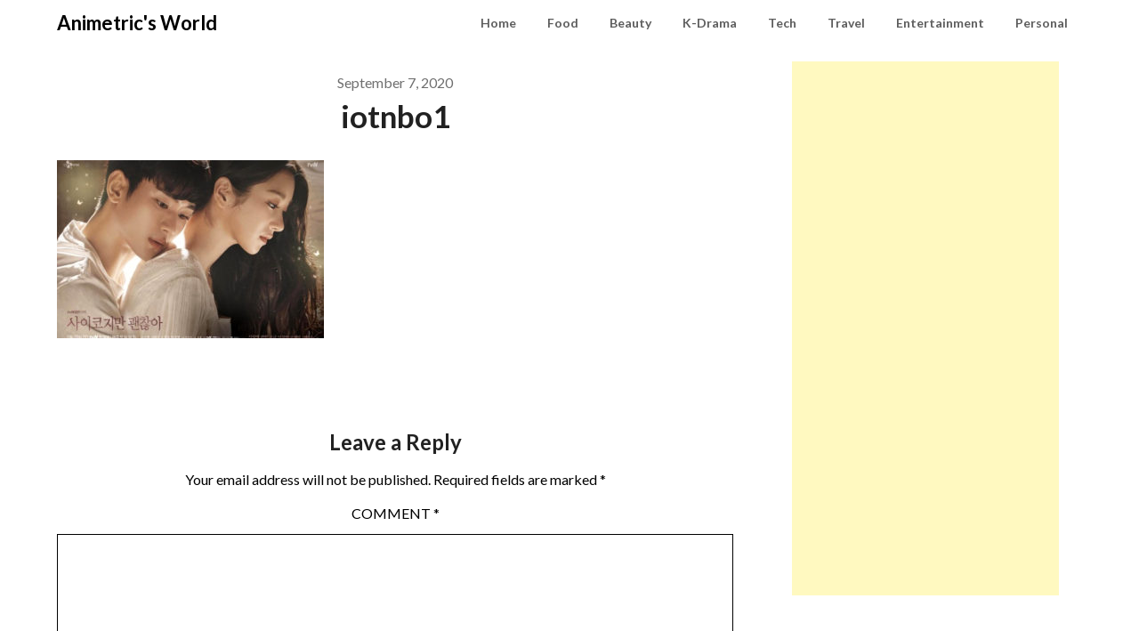

--- FILE ---
content_type: text/html; charset=utf-8
request_url: https://www.google.com/recaptcha/api2/aframe
body_size: 267
content:
<!DOCTYPE HTML><html><head><meta http-equiv="content-type" content="text/html; charset=UTF-8"></head><body><script nonce="XlEyIOLztAAVpveRgktHhA">/** Anti-fraud and anti-abuse applications only. See google.com/recaptcha */ try{var clients={'sodar':'https://pagead2.googlesyndication.com/pagead/sodar?'};window.addEventListener("message",function(a){try{if(a.source===window.parent){var b=JSON.parse(a.data);var c=clients[b['id']];if(c){var d=document.createElement('img');d.src=c+b['params']+'&rc='+(localStorage.getItem("rc::a")?sessionStorage.getItem("rc::b"):"");window.document.body.appendChild(d);sessionStorage.setItem("rc::e",parseInt(sessionStorage.getItem("rc::e")||0)+1);localStorage.setItem("rc::h",'1768737279598');}}}catch(b){}});window.parent.postMessage("_grecaptcha_ready", "*");}catch(b){}</script></body></html>